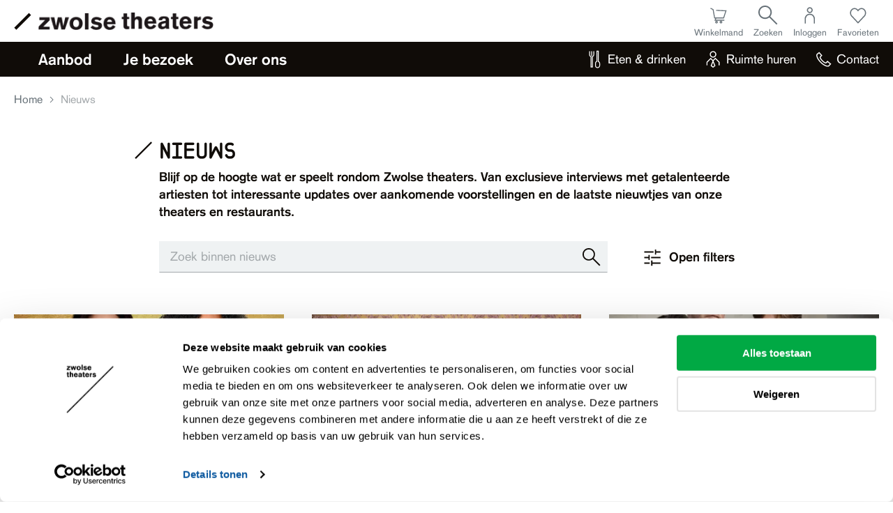

--- FILE ---
content_type: text/html; charset=utf-8
request_url: https://www.zwolsetheaters.nl/nieuws
body_size: 14371
content:
<!DOCTYPE html>
<html lang="nl" data-doctype="newsoverview">
<head>
    <meta charset="UTF-8" />
<meta http-equiv="X-UA-Compatible" content="IE=edge">
<meta name="viewport" content="width=device-width,initial-scale=1">
<link rel="icon" href="/media/a35dufyi/8433d31a-e2c9-4154-ac71-d48b2016dcff.png">

    
        
<title>Zwolse theaters nieuws</title>
<meta name="description" content="Nieuwste updates, evenementen en achtergrondverhalen uit de wereld van Zwolse Theaters. Blijf op de hoogte van het laatste nieuws uit onze theaters en restaurants!" />
<meta name="robots" content="index, follow" />
<meta http-equiv="Content-Type" content="text/html; charset=utf-8" />
<link rel="canonical" href="https://www.zwolsetheaters.nl/nieuws"/>
<meta property="og:title" content="Zwolse theaters nieuws" />
<meta property="og:description" content="Nieuwste updates, evenementen en achtergrondverhalen uit de wereld van Zwolse Theaters. Blijf op de hoogte van het laatste nieuws uit onze theaters en restaurants!" />
<meta property="og:type" content="website" />
<meta property="og:image" content="https://www.zwolsetheaters.nl/media/s2xf5wfi/spiegel-overdag.jpg?width=1200&height=630&rnd=133361583148300000" />
<meta property="og:url" content="https://www.zwolsetheaters.nl/nieuws" />
<meta name="twitter:site" content="zwolsetheaters" />
<meta name="twitter:card" content="summary" />
<meta name="twitter:title" content="Zwolse theaters nieuws" />
<meta name="twitter:description" content="Nieuwste updates, evenementen en achtergrondverhalen uit de wereld van Zwolse Theaters. Blijf op de hoogte van het laatste nieuws uit onze theaters en restaurants!" />
<meta name="twitter:image" content="https://www.zwolsetheaters.nl/media/s2xf5wfi/spiegel-overdag.jpg?width=750&height=500&rnd=133361583148300000" />
    


	<!-- Google Tag Manager -->
	<script>
    (function(w,d,s,l,i){w[l]=w[l]||[];w[l].push({'gtm.start':
    new Date().getTime(),event:'gtm.js'});var f=d.getElementsByTagName(s)[0],
    j=d.createElement(s),dl=l!='dataLayer'?'&l='+l:'';j.async=true;j.src=
    'https://www.googletagmanager.com/gtm.js?id='+i+dl;f.parentNode.insertBefore(j,f);
	})(window, document, 'script', 'dataLayer', 'GTM-5LVWJTZ');
	</script>
	<!-- End Google Tag Manager -->

    <style>
        [v-cloak] {
            opacity: 0;
        }
    </style>

    <link rel="stylesheet" media="screen" href="/assets/css/main.css?v=omEUSIa4bqF1L54WEbwQRqDT4p_jNolSt5UXxlHoA2E" />
    
<style>
    @import url('https://fonts.googleapis.com/css2?family=Montserrat:wght@400;500;600&display=swap');

    :root {
        /* Colors */
        --theme-color-1: #2B78D1;
        --theme-color-1-rgb: 43, 120, 209;
        --theme-color-2: #609ADC;
        --theme-color-2-rgb: 96, 154, 220;
        --theme-color-3: #84B1E4;
        --theme-color-3-rgb: 132, 177, 228;
        --theme-color-4: #A0C2EA;
        --theme-color-4-rgb: 160, 194, 234;
        --theme-color-5: #BFD7F1;
        --theme-color-5-rgb: 191, 215, 241;
        --theme-color-6: #D9E7F7;
        --theme-color-6-rgb: 217, 231, 247;
        --theme-color-7: #F0F6FC;
        --theme-color-7-rgb: 240, 246, 252;
        --theme-color-8: #FFFFFF;
        --theme-color-8-rgb: 255, 255, 255;
    }
</style>


    <script defer src="/assets/js/chunk-vendors.main.js?v=xaCq7B5jqZfitH314FMcw0OerEdGbt-w_quRQXJuxQU"></script>
    <script defer src="/assets/js/main.js?v=60P2-m6wHNyKYIacm2xdwJ3yatgx1LFiaXW6gLnZLXU"></script>
    <script src="/assets/js/helpers.js?v=HGrKdvmUXqEJb8FtU8ZsLaz1xOk0Jx-uSg48D1iyr6I"></script>
    
<meta name="ahrefs-site-verification" content="d389854d7adbd437585f7826e9a001a3a16e1b9d9d6e051bccdbaa7bf2d627a4"><script type="text/javascript">
    (function(s,q,z,l,y){s._sqzl=s._sqzl||[];l=q.createElement('script'),
    y=q.getElementsByTagName('script')[0];l.async=1;l.type='text/javascript';
    l.defer=true;l.src=z;y.parentNode.insertBefore(l,y)})
    (window,document,'https://squeezely.tech/tracker/SQ-25653808/sqzl.js');

    window._sqzl = window._sqzl || [];
    window._sqzl.push({"event": "PageView"});
</script>
    <script src="/scripts/contact-component.js?v=T0YxD1bwBCz0x5Tr6e1QJY0SeZgMP867CLiLKjc7BUI"></script>
</head>
<body>
    
	<!-- Google Tag Manager (noscript) -->
	<noscript><iframe src="https://www.googletagmanager.com/ns.html?id=GTM-5LVWJTZ" height="0" width="0" style="display:none;visibility:hidden"></iframe></noscript>  <!-- End Google Tag Manager (noscript) -->

    <script src="/App_Plugins/UmbracoForms/Assets/promise-polyfill/dist/polyfill.min.js?v=13.6.0" type="application/javascript"></script><script src="/App_Plugins/UmbracoForms/Assets/aspnet-client-validation/dist/aspnet-validation.min.js?v=13.6.0" type="application/javascript"></script>
    <application v-cloak>
        <h1 v-if="false">Nieuws</h1>
        
            
    <component is="app-nav" :model="{&quot;logoDesktop&quot;:{&quot;url&quot;:&quot;/media/bi2cgqoq/logo_zwolse_theaters.png?format=webp&quot;,&quot;urlMobile&quot;:null,&quot;alt&quot;:&quot;Logo Zwolse theaters &quot;,&quot;caption&quot;:null,&quot;zoomOnClick&quot;:false,&quot;originalWidth&quot;:271,&quot;originalHeight&quot;:27},&quot;logoMobile&quot;:{&quot;url&quot;:&quot;/media/11xpmflt/logo-twee-regels-svg.svg&quot;,&quot;urlMobile&quot;:null,&quot;alt&quot;:&quot;Logo Twee Regels Svg&quot;,&quot;caption&quot;:null,&quot;zoomOnClick&quot;:false,&quot;originalWidth&quot;:0,&quot;originalHeight&quot;:0},&quot;hamburger&quot;:{&quot;openText&quot;:&quot;Menu openen&quot;,&quot;closeText&quot;:&quot;Menu sluiten&quot;},&quot;home&quot;:{&quot;buttonText&quot;:null,&quot;target&quot;:&quot;_self&quot;,&quot;name&quot;:&quot;Zwolse theaters&quot;,&quot;url&quot;:&quot;/&quot;,&quot;variant&quot;:null,&quot;backgroundColor&quot;:null},&quot;search&quot;:{&quot;name&quot;:&quot;Zoeken&quot;,&quot;form&quot;:{&quot;title&quot;:&quot;Zoeken&quot;,&quot;description&quot;:null,&quot;placeholder&quot;:&quot;Ik ben op zoek naar...&quot;,&quot;placeholderShort&quot;:null,&quot;submit&quot;:&quot;Zoeken&quot;,&quot;url&quot;:&quot;/zoeken&quot;}},&quot;menus&quot;:[{&quot;id&quot;:0,&quot;items&quot;:[{&quot;contentName&quot;:null,&quot;returnName&quot;:null,&quot;description&quot;:null,&quot;icon&quot;:null,&quot;isCurrent&quot;:false,&quot;isHighlighted&quot;:false,&quot;type&quot;:null,&quot;link&quot;:{&quot;buttonText&quot;:null,&quot;target&quot;:null,&quot;name&quot;:&quot;Aanbod&quot;,&quot;url&quot;:null,&quot;variant&quot;:null,&quot;backgroundColor&quot;:null},&quot;items&quot;:[{&quot;contentName&quot;:null,&quot;returnName&quot;:null,&quot;description&quot;:&quot;Naar alle voorstellingen en activiteiten&quot;,&quot;icon&quot;:null,&quot;isCurrent&quot;:false,&quot;isHighlighted&quot;:false,&quot;type&quot;:null,&quot;link&quot;:{&quot;buttonText&quot;:null,&quot;target&quot;:&quot;_self&quot;,&quot;name&quot;:&quot;Programma&quot;,&quot;url&quot;:&quot;/programma&quot;,&quot;variant&quot;:null,&quot;backgroundColor&quot;:null},&quot;items&quot;:[],&quot;components&quot;:[]},{&quot;contentName&quot;:null,&quot;returnName&quot;:null,&quot;description&quot;:&quot;Lees het laatste theaternieuws&quot;,&quot;icon&quot;:null,&quot;isCurrent&quot;:false,&quot;isHighlighted&quot;:false,&quot;type&quot;:null,&quot;link&quot;:{&quot;buttonText&quot;:null,&quot;target&quot;:&quot;_self&quot;,&quot;name&quot;:&quot;Nieuws&quot;,&quot;url&quot;:&quot;/nieuws&quot;,&quot;variant&quot;:null,&quot;backgroundColor&quot;:null},&quot;items&quot;:[],&quot;components&quot;:[]},{&quot;contentName&quot;:null,&quot;returnName&quot;:null,&quot;description&quot;:&quot;Voorstellingen gebundeld in een speciaal abonnement&quot;,&quot;icon&quot;:null,&quot;isCurrent&quot;:false,&quot;isHighlighted&quot;:false,&quot;type&quot;:null,&quot;link&quot;:{&quot;buttonText&quot;:null,&quot;target&quot;:&quot;_self&quot;,&quot;name&quot;:&quot;Series&quot;,&quot;url&quot;:&quot;/series&quot;,&quot;variant&quot;:null,&quot;backgroundColor&quot;:null},&quot;items&quot;:[],&quot;components&quot;:[]},{&quot;contentName&quot;:null,&quot;returnName&quot;:null,&quot;description&quot;:&quot;Ga op ontdekkingsreis&quot;,&quot;icon&quot;:null,&quot;isCurrent&quot;:false,&quot;isHighlighted&quot;:false,&quot;type&quot;:null,&quot;link&quot;:{&quot;buttonText&quot;:null,&quot;target&quot;:&quot;_self&quot;,&quot;name&quot;:&quot;Routes&quot;,&quot;url&quot;:&quot;/routes&quot;,&quot;variant&quot;:null,&quot;backgroundColor&quot;:null},&quot;items&quot;:[],&quot;components&quot;:[]},{&quot;contentName&quot;:null,&quot;returnName&quot;:null,&quot;description&quot;:&quot;Met voordeel naar het theater&quot;,&quot;icon&quot;:null,&quot;isCurrent&quot;:false,&quot;isHighlighted&quot;:false,&quot;type&quot;:null,&quot;link&quot;:{&quot;buttonText&quot;:null,&quot;target&quot;:&quot;_self&quot;,&quot;name&quot;:&quot;Voordeel&quot;,&quot;url&quot;:&quot;/voordeel&quot;,&quot;variant&quot;:null,&quot;backgroundColor&quot;:null},&quot;items&quot;:[],&quot;components&quot;:[]},{&quot;contentName&quot;:null,&quot;returnName&quot;:null,&quot;description&quot;:&quot;Op zoek naar een mooi cadeau? &quot;,&quot;icon&quot;:null,&quot;isCurrent&quot;:false,&quot;isHighlighted&quot;:false,&quot;type&quot;:null,&quot;link&quot;:{&quot;buttonText&quot;:null,&quot;target&quot;:&quot;_self&quot;,&quot;name&quot;:&quot;Cadeau&quot;,&quot;url&quot;:&quot;/cadeau&quot;,&quot;variant&quot;:null,&quot;backgroundColor&quot;:null},&quot;items&quot;:[],&quot;components&quot;:[]},{&quot;contentName&quot;:null,&quot;returnName&quot;:null,&quot;description&quot;:&quot;Ontdek ons educatieprogramma&quot;,&quot;icon&quot;:null,&quot;isCurrent&quot;:false,&quot;isHighlighted&quot;:false,&quot;type&quot;:null,&quot;link&quot;:{&quot;buttonText&quot;:null,&quot;target&quot;:&quot;_self&quot;,&quot;name&quot;:&quot;Educatie&quot;,&quot;url&quot;:&quot;/educatie&quot;,&quot;variant&quot;:null,&quot;backgroundColor&quot;:null},&quot;items&quot;:[],&quot;components&quot;:[]}],&quot;components&quot;:[]},{&quot;contentName&quot;:null,&quot;returnName&quot;:null,&quot;description&quot;:null,&quot;icon&quot;:null,&quot;isCurrent&quot;:false,&quot;isHighlighted&quot;:false,&quot;type&quot;:null,&quot;link&quot;:{&quot;buttonText&quot;:null,&quot;target&quot;:null,&quot;name&quot;:&quot;Je bezoek&quot;,&quot;url&quot;:null,&quot;variant&quot;:null,&quot;backgroundColor&quot;:null},&quot;items&quot;:[{&quot;contentName&quot;:null,&quot;returnName&quot;:null,&quot;description&quot;:&quot;Kom genieten in KEES of Caf&#xE9; Foy&#xE9; &quot;,&quot;icon&quot;:null,&quot;isCurrent&quot;:false,&quot;isHighlighted&quot;:false,&quot;type&quot;:null,&quot;link&quot;:{&quot;buttonText&quot;:null,&quot;target&quot;:&quot;_self&quot;,&quot;name&quot;:&quot;Eten &amp; drinken&quot;,&quot;url&quot;:&quot;/eten-drinken&quot;,&quot;variant&quot;:null,&quot;backgroundColor&quot;:null},&quot;items&quot;:[],&quot;components&quot;:[]},{&quot;contentName&quot;:null,&quot;returnName&quot;:null,&quot;description&quot;:&quot;Praktische info zoals retourneren en smart secure tickets&quot;,&quot;icon&quot;:null,&quot;isCurrent&quot;:false,&quot;isHighlighted&quot;:false,&quot;type&quot;:null,&quot;link&quot;:{&quot;buttonText&quot;:null,&quot;target&quot;:&quot;_self&quot;,&quot;name&quot;:&quot;Informatie&quot;,&quot;url&quot;:&quot;/informatie&quot;,&quot;variant&quot;:null,&quot;backgroundColor&quot;:null},&quot;items&quot;:[],&quot;components&quot;:[]},{&quot;contentName&quot;:null,&quot;returnName&quot;:null,&quot;description&quot;:&quot;Rolstoelplaatsen, auditieve en visuele middelen en meer&quot;,&quot;icon&quot;:null,&quot;isCurrent&quot;:false,&quot;isHighlighted&quot;:false,&quot;type&quot;:null,&quot;link&quot;:{&quot;buttonText&quot;:null,&quot;target&quot;:&quot;_self&quot;,&quot;name&quot;:&quot;Toegankelijkheid&quot;,&quot;url&quot;:&quot;/informatie/toegankelijkheid&quot;,&quot;variant&quot;:null,&quot;backgroundColor&quot;:null},&quot;items&quot;:[],&quot;components&quot;:[]},{&quot;contentName&quot;:null,&quot;returnName&quot;:null,&quot;description&quot;:&quot;Meer informatie&quot;,&quot;icon&quot;:null,&quot;isCurrent&quot;:false,&quot;isHighlighted&quot;:false,&quot;type&quot;:null,&quot;link&quot;:{&quot;buttonText&quot;:null,&quot;target&quot;:&quot;_self&quot;,&quot;name&quot;:&quot;Bereikbaarheid en parkeren&quot;,&quot;url&quot;:&quot;/informatie/bereikbaarheid-en-parkeren&quot;,&quot;variant&quot;:null,&quot;backgroundColor&quot;:null},&quot;items&quot;:[],&quot;components&quot;:[]},{&quot;contentName&quot;:null,&quot;returnName&quot;:null,&quot;description&quot;:&quot;Ben je iets verloren?&quot;,&quot;icon&quot;:null,&quot;isCurrent&quot;:false,&quot;isHighlighted&quot;:false,&quot;type&quot;:null,&quot;link&quot;:{&quot;buttonText&quot;:null,&quot;target&quot;:&quot;_self&quot;,&quot;name&quot;:&quot;Gevonden voorwerpen&quot;,&quot;url&quot;:&quot;/informatie/gevonden-voorwerpen&quot;,&quot;variant&quot;:null,&quot;backgroundColor&quot;:null},&quot;items&quot;:[],&quot;components&quot;:[]},{&quot;contentName&quot;:null,&quot;returnName&quot;:null,&quot;description&quot;:&quot;Ontdek De Verdieping&quot;,&quot;icon&quot;:null,&quot;isCurrent&quot;:false,&quot;isHighlighted&quot;:false,&quot;type&quot;:null,&quot;link&quot;:{&quot;buttonText&quot;:null,&quot;target&quot;:&quot;_self&quot;,&quot;name&quot;:&quot;Flexwerken&quot;,&quot;url&quot;:&quot;/flexwerken&quot;,&quot;variant&quot;:null,&quot;backgroundColor&quot;:null},&quot;items&quot;:[],&quot;components&quot;:[]},{&quot;contentName&quot;:null,&quot;returnName&quot;:null,&quot;description&quot;:&quot;Met een groep naar het theater&quot;,&quot;icon&quot;:null,&quot;isCurrent&quot;:false,&quot;isHighlighted&quot;:false,&quot;type&quot;:null,&quot;link&quot;:{&quot;buttonText&quot;:null,&quot;target&quot;:&quot;_self&quot;,&quot;name&quot;:&quot;Groepen&quot;,&quot;url&quot;:&quot;/groepen&quot;,&quot;variant&quot;:null,&quot;backgroundColor&quot;:null},&quot;items&quot;:[],&quot;components&quot;:[]}],&quot;components&quot;:[]},{&quot;contentName&quot;:null,&quot;returnName&quot;:null,&quot;description&quot;:null,&quot;icon&quot;:null,&quot;isCurrent&quot;:false,&quot;isHighlighted&quot;:false,&quot;type&quot;:null,&quot;link&quot;:{&quot;buttonText&quot;:null,&quot;target&quot;:null,&quot;name&quot;:&quot;Over ons&quot;,&quot;url&quot;:null,&quot;variant&quot;:null,&quot;backgroundColor&quot;:null},&quot;items&quot;:[{&quot;contentName&quot;:null,&quot;returnName&quot;:null,&quot;description&quot;:&quot;Meer info over het team, facturatie en bestuursverslagen&quot;,&quot;icon&quot;:null,&quot;isCurrent&quot;:false,&quot;isHighlighted&quot;:false,&quot;type&quot;:null,&quot;link&quot;:{&quot;buttonText&quot;:null,&quot;target&quot;:&quot;_self&quot;,&quot;name&quot;:&quot;Organisatie&quot;,&quot;url&quot;:&quot;/organisatie&quot;,&quot;variant&quot;:null,&quot;backgroundColor&quot;:null},&quot;items&quot;:[],&quot;components&quot;:[]},{&quot;contentName&quot;:null,&quot;returnName&quot;:null,&quot;description&quot;:&quot;Bekijk onze vacatures&quot;,&quot;icon&quot;:null,&quot;isCurrent&quot;:false,&quot;isHighlighted&quot;:false,&quot;type&quot;:null,&quot;link&quot;:{&quot;buttonText&quot;:null,&quot;target&quot;:&quot;_self&quot;,&quot;name&quot;:&quot;Vacatures&quot;,&quot;url&quot;:&quot;/vacatures&quot;,&quot;variant&quot;:null,&quot;backgroundColor&quot;:null},&quot;items&quot;:[],&quot;components&quot;:[]},{&quot;contentName&quot;:null,&quot;returnName&quot;:null,&quot;description&quot;:&quot;Word Vriend van Zwolse theaters&quot;,&quot;icon&quot;:null,&quot;isCurrent&quot;:false,&quot;isHighlighted&quot;:false,&quot;type&quot;:null,&quot;link&quot;:{&quot;buttonText&quot;:null,&quot;target&quot;:&quot;_self&quot;,&quot;name&quot;:&quot;Vrienden&quot;,&quot;url&quot;:&quot;/vrienden&quot;,&quot;variant&quot;:null,&quot;backgroundColor&quot;:null},&quot;items&quot;:[],&quot;components&quot;:[]},{&quot;contentName&quot;:null,&quot;returnName&quot;:null,&quot;description&quot;:&quot;Meer info over De Werkplaats &amp; VAKTOR&quot;,&quot;icon&quot;:null,&quot;isCurrent&quot;:false,&quot;isHighlighted&quot;:false,&quot;type&quot;:null,&quot;link&quot;:{&quot;buttonText&quot;:null,&quot;target&quot;:&quot;_self&quot;,&quot;name&quot;:&quot;Talentontwikkeling en produceren&quot;,&quot;url&quot;:&quot;/talentontwikkeling-en-produceren&quot;,&quot;variant&quot;:null,&quot;backgroundColor&quot;:null},&quot;items&quot;:[],&quot;components&quot;:[]},{&quot;contentName&quot;:null,&quot;returnName&quot;:null,&quot;description&quot;:&quot;Technische info en servicedocument&quot;,&quot;icon&quot;:null,&quot;isCurrent&quot;:false,&quot;isHighlighted&quot;:false,&quot;type&quot;:null,&quot;link&quot;:{&quot;buttonText&quot;:null,&quot;target&quot;:&quot;_self&quot;,&quot;name&quot;:&quot;Info voor gezelschappen&quot;,&quot;url&quot;:&quot;/info-voor-gezelschappen&quot;,&quot;variant&quot;:null,&quot;backgroundColor&quot;:null},&quot;items&quot;:[],&quot;components&quot;:[]},{&quot;contentName&quot;:null,&quot;returnName&quot;:null,&quot;description&quot;:&quot;Steun Zwolse theaters&quot;,&quot;icon&quot;:null,&quot;isCurrent&quot;:false,&quot;isHighlighted&quot;:false,&quot;type&quot;:null,&quot;link&quot;:{&quot;buttonText&quot;:null,&quot;target&quot;:&quot;_self&quot;,&quot;name&quot;:&quot;Partnerships &amp; giften&quot;,&quot;url&quot;:&quot;/partnerships-giften&quot;,&quot;variant&quot;:null,&quot;backgroundColor&quot;:null},&quot;items&quot;:[],&quot;components&quot;:[]},{&quot;contentName&quot;:null,&quot;returnName&quot;:null,&quot;description&quot;:&quot;Samenwerkingen met (culturele) instellingen&quot;,&quot;icon&quot;:null,&quot;isCurrent&quot;:false,&quot;isHighlighted&quot;:false,&quot;type&quot;:null,&quot;link&quot;:{&quot;buttonText&quot;:null,&quot;target&quot;:&quot;_self&quot;,&quot;name&quot;:&quot;Samenwerkingen&quot;,&quot;url&quot;:&quot;/samenwerkingen&quot;,&quot;variant&quot;:null,&quot;backgroundColor&quot;:null},&quot;items&quot;:[],&quot;components&quot;:[]}],&quot;components&quot;:[]}]},{&quot;id&quot;:0,&quot;items&quot;:[{&quot;contentName&quot;:null,&quot;returnName&quot;:null,&quot;description&quot;:null,&quot;icon&quot;:&quot;/media/qbqhj5ub/eten-drinken.svg&quot;,&quot;isCurrent&quot;:false,&quot;isHighlighted&quot;:false,&quot;type&quot;:null,&quot;link&quot;:{&quot;buttonText&quot;:null,&quot;target&quot;:&quot;_self&quot;,&quot;name&quot;:&quot;Eten &amp; drinken&quot;,&quot;url&quot;:&quot;/eten-drinken&quot;,&quot;variant&quot;:null,&quot;backgroundColor&quot;:null},&quot;items&quot;:[],&quot;components&quot;:[]},{&quot;contentName&quot;:null,&quot;returnName&quot;:null,&quot;description&quot;:null,&quot;icon&quot;:&quot;/media/ggkc2we1/zakelijk.svg&quot;,&quot;isCurrent&quot;:false,&quot;isHighlighted&quot;:false,&quot;type&quot;:null,&quot;link&quot;:{&quot;buttonText&quot;:null,&quot;target&quot;:&quot;_self&quot;,&quot;name&quot;:&quot;Ruimte huren&quot;,&quot;url&quot;:&quot;/zakelijk&quot;,&quot;variant&quot;:null,&quot;backgroundColor&quot;:null},&quot;items&quot;:[],&quot;components&quot;:[]},{&quot;contentName&quot;:null,&quot;returnName&quot;:null,&quot;description&quot;:null,&quot;icon&quot;:&quot;/media/l1dfl3ef/contact.svg&quot;,&quot;isCurrent&quot;:false,&quot;isHighlighted&quot;:false,&quot;type&quot;:null,&quot;link&quot;:{&quot;buttonText&quot;:null,&quot;target&quot;:&quot;_self&quot;,&quot;name&quot;:&quot;Contact&quot;,&quot;url&quot;:&quot;/contact&quot;,&quot;variant&quot;:null,&quot;backgroundColor&quot;:null},&quot;items&quot;:[],&quot;components&quot;:[]}]},{&quot;id&quot;:0,&quot;items&quot;:[{&quot;contentName&quot;:null,&quot;returnName&quot;:null,&quot;description&quot;:null,&quot;icon&quot;:&quot;/media/crqfqva2/winkelwagen.svg&quot;,&quot;isCurrent&quot;:false,&quot;isHighlighted&quot;:false,&quot;type&quot;:null,&quot;link&quot;:{&quot;buttonText&quot;:null,&quot;target&quot;:&quot;_self&quot;,&quot;name&quot;:&quot;Winkelmand&quot;,&quot;url&quot;:&quot;https://apps.ticketmatic.com/widgets/zwolsetheaters/basket/1&quot;,&quot;variant&quot;:null,&quot;backgroundColor&quot;:null},&quot;items&quot;:[],&quot;components&quot;:[]},{&quot;contentName&quot;:null,&quot;returnName&quot;:null,&quot;description&quot;:null,&quot;icon&quot;:&quot;/media/otdnturc/zoeken.svg&quot;,&quot;isCurrent&quot;:false,&quot;isHighlighted&quot;:false,&quot;type&quot;:&quot;search&quot;,&quot;link&quot;:{&quot;buttonText&quot;:null,&quot;target&quot;:&quot;_self&quot;,&quot;name&quot;:&quot;Zoeken&quot;,&quot;url&quot;:&quot;/zoeken&quot;,&quot;variant&quot;:null,&quot;backgroundColor&quot;:null},&quot;items&quot;:[],&quot;components&quot;:[]},{&quot;contentName&quot;:null,&quot;returnName&quot;:null,&quot;description&quot;:null,&quot;icon&quot;:&quot;/media/etpcicl0/inloggen.svg&quot;,&quot;isCurrent&quot;:false,&quot;isHighlighted&quot;:false,&quot;type&quot;:null,&quot;link&quot;:{&quot;buttonText&quot;:null,&quot;target&quot;:&quot;_self&quot;,&quot;name&quot;:&quot;Inloggen&quot;,&quot;url&quot;:&quot;https://apps.ticketmatic.com/widgets/zwolsetheaters/flow/selfservice&quot;,&quot;variant&quot;:null,&quot;backgroundColor&quot;:null},&quot;items&quot;:[],&quot;components&quot;:[]},{&quot;contentName&quot;:null,&quot;returnName&quot;:null,&quot;description&quot;:null,&quot;icon&quot;:&quot;/media/uiegyj22/favorieten.svg&quot;,&quot;isCurrent&quot;:false,&quot;isHighlighted&quot;:false,&quot;type&quot;:null,&quot;link&quot;:{&quot;buttonText&quot;:null,&quot;target&quot;:&quot;_self&quot;,&quot;name&quot;:&quot;Favorieten&quot;,&quot;url&quot;:&quot;/mijn-favorieten&quot;,&quot;variant&quot;:null,&quot;backgroundColor&quot;:null},&quot;items&quot;:[],&quot;components&quot;:[]}]}],&quot;anchor&quot;:null}"></component>

        


        <app-main>
            

	<template #breadcrumbs>
		
    <app-breadcrumbs>
            <app-breadcrumbs-item name="Home" url="/" :is-current="false"></app-breadcrumbs-item>
            <app-breadcrumbs-item name="Nieuws" url="/nieuws" :is-current="true"></app-breadcrumbs-item>
    </app-breadcrumbs>

	</template>

    
    <component is="text" :model="{&quot;title&quot;:&quot;Nieuws&quot;,&quot;text&quot;:&quot;&lt;p&gt;Blijf op de hoogte wat er speelt rondom Zwolse theaters. Van exclusieve interviews met getalenteerde artiesten tot interessante updates over aankomende voorstellingen en de laatste nieuwtjes van onze theaters en restaurants.&lt;/p&gt;&quot;,&quot;link&quot;:null,&quot;backgroundColor&quot;:null,&quot;date&quot;:null,&quot;tags&quot;:[],&quot;subtitle&quot;:null,&quot;anchor&quot;:null}"></component>


<component is="news-overview" :model="{&quot;title&quot;:null,&quot;apiUrl&quot;:&quot;/api/news/getresults&quot;,&quot;labels&quot;:{&quot;pagination&quot;:{&quot;loadMore&quot;:&quot;Laad meer nieuws&quot;,&quot;previous&quot;:&quot;Vorige&quot;,&quot;next&quot;:&quot;Volgende&quot;},&quot;search&quot;:{&quot;button&quot;:&quot;Zoeken&quot;,&quot;placeholder&quot;:&quot;Zoek binnen nieuws&quot;},&quot;results&quot;:{&quot;singular&quot;:&quot;Er is {count} resultaat gevonden voor &#x27;{phrase}&#x27;&quot;,&quot;plural&quot;:&quot;Er zijn {count} resultaten gevonden voor &#x27;{phrase}&#x27;&quot;,&quot;none&quot;:&quot;Er zijn  geen resultaten gevonden. Probeer een andere zoekopdracht.&quot;,&quot;show&quot;:&quot;Resultaten tonen&quot;,&quot;phraseNone&quot;:&quot;Er zijn geen resultaten gevonden voor &#x27;{phrase}&#x27;. Probeer een andere zoekopdracht.&quot;},&quot;filters&quot;:{&quot;open&quot;:&quot;Open filters&quot;,&quot;close&quot;:&quot;Sluit filters&quot;,&quot;none&quot;:&quot;Geen&quot;,&quot;selected&quot;:&quot;Geselecteerde filters&quot;},&quot;error&quot;:&quot;Er is een fout opgetreden. Probeer het later opnieuw.&quot;},&quot;result&quot;:{&quot;query&quot;:{&quot;identifier&quot;:&quot;fCjlTxVT2FPUaNrLNUj17g==&quot;,&quot;language&quot;:&quot;nl&quot;,&quot;phrase&quot;:null,&quot;filterData&quot;:{},&quot;page&quot;:1,&quot;limit&quot;:12},&quot;data&quot;:[{&quot;title&quot;:&quot;Concertshow &#x2018;Woman in Love&#x2019; is een muzikaal hoogtepunt&quot;,&quot;text&quot;:&quot;&lt;p class=\&quot;MsoNormal\&quot;&gt;&lt;em&gt;Woman in Love&lt;/em&gt; Een concertshow met de muziek van Barbra Streisand, gezongen door twee vedettes en ondersteund door een 35-koppig orkest. Ren&#xE9;e van Wegberg, bekend van haar rollen in o.a. &lt;em&gt;Wicked en Liesbeth&lt;/em&gt;, en Channah Hewitt, eerder te zien in &lt;em&gt;Josephine B. &lt;/em&gt;en &lt;em&gt;Les Mis&#xE9;rables&lt;/em&gt;, brengen de wereldmuziek van Barbra Streisand samen met het Noordpool Orkest naar het theater in &lt;em&gt;Woman in Love&lt;/em&gt;.&lt;/p&gt;&quot;,&quot;date&quot;:&quot;wo 14 jan &#x27;26&quot;,&quot;isDocument&quot;:false,&quot;image&quot;:{&quot;url&quot;:&quot;/media/dfobfnwx/woman-in-love-1080x1080px.jpg?width=440&amp;height=260&amp;v=1dba3bd3933bcc0&amp;format=webp&quot;,&quot;urlMobile&quot;:null,&quot;alt&quot;:&quot;Woman In Love 1080X1080px&quot;,&quot;caption&quot;:null,&quot;zoomOnClick&quot;:false,&quot;originalWidth&quot;:1080,&quot;originalHeight&quot;:1080},&quot;link&quot;:{&quot;buttonText&quot;:null,&quot;target&quot;:&quot;_self&quot;,&quot;name&quot;:&quot;Lees meer&quot;,&quot;url&quot;:&quot;/nieuws/concertshow-woman-in-love-is-een-muzikaal-hoogtepunt&quot;,&quot;variant&quot;:null,&quot;backgroundColor&quot;:null}},{&quot;title&quot;:&quot;Interview Moeder van Europa&quot;,&quot;text&quot;:&quot;&lt;p style=\&quot;line-height: 150%;\&quot; class=\&quot;MsoNoSpacing\&quot;&gt;&#x2018;Ik wil ook gewoon een keer Marie-Antoinette spelen.&#x2019; Dat zei maker en speler Manoushka Zeegelaar Breeveld tegen regisseur Belle van Heerikhuizen, die altijd al een stuk over de beruchte 18&lt;sup&gt;e&lt;/sup&gt;-eeuwse Franse koningin wilde maken. Op 14 februari is het zover. Dan gaat de nieuwe Orkatervoorstelling &lt;em&gt;Moeder van Europa&lt;/em&gt; in premi&#xE8;re in ITA, Amsterdam.&lt;/p&gt;&quot;,&quot;date&quot;:&quot;vr 09 jan &#x27;26&quot;,&quot;isDocument&quot;:false,&quot;image&quot;:{&quot;url&quot;:&quot;/media/wtyp2clx/moedervaneuropa-anneclairedebreij-liggend.jpg?rxy=0.4448921866163661,0.5908038157233216&amp;width=440&amp;height=260&amp;v=1db9e54514b6a60&amp;format=webp&quot;,&quot;urlMobile&quot;:null,&quot;alt&quot;:&quot;Moedervaneuropa Anneclairedebreij Liggend&quot;,&quot;caption&quot;:null,&quot;zoomOnClick&quot;:false,&quot;originalWidth&quot;:2000,&quot;originalHeight&quot;:1500},&quot;link&quot;:{&quot;buttonText&quot;:null,&quot;target&quot;:&quot;_self&quot;,&quot;name&quot;:&quot;Lees meer&quot;,&quot;url&quot;:&quot;/nieuws/interview-moeder-van-europa&quot;,&quot;variant&quot;:null,&quot;backgroundColor&quot;:null}},{&quot;title&quot;:&quot;Remko Vrijdag en Rosa da Silva in God van de slachting&quot;,&quot;text&quot;:&quot;&lt;p class=\&quot;MsoNormal\&quot;&gt;Twee stellen komen bij elkaar om een vechtpartij tussen hun elfjarige zoontjes te bespreken. Kinderen kunnen hun driften nog niet altijd goed beheersen, maar gelukkig weten hoogopgeleide, weldenkende volwassenen in dit soort situaties hun &lt;em&gt;cool &lt;/em&gt;te bewaren. Of niet?&lt;/p&gt;\n&lt;p class=\&quot;MsoNormal\&quot;&gt;Remko Vrijdag en Rosa da Silva tonen in God van de slachting hoe dun het laagje beschaving dat ons bindt eigenlijk is.&lt;/p&gt;&quot;,&quot;date&quot;:&quot;zo 28 dec &#x27;25&quot;,&quot;isDocument&quot;:false,&quot;image&quot;:{&quot;url&quot;:&quot;/media/n52lxct2/god-van-de-slachting-4kant-flat-credit-piek-kock.jpg?width=440&amp;height=260&amp;v=1db9e57833d2f10&amp;format=webp&quot;,&quot;urlMobile&quot;:null,&quot;alt&quot;:&quot;God Van De Slachting 4Kant Flat Credit Piek Kock&quot;,&quot;caption&quot;:null,&quot;zoomOnClick&quot;:false,&quot;originalWidth&quot;:1500,&quot;originalHeight&quot;:1500},&quot;link&quot;:{&quot;buttonText&quot;:null,&quot;target&quot;:&quot;_self&quot;,&quot;name&quot;:&quot;Lees meer&quot;,&quot;url&quot;:&quot;/nieuws/remko-vrijdag-en-rosa-da-silva-in-god-van-de-slachting&quot;,&quot;variant&quot;:null,&quot;backgroundColor&quot;:null}},{&quot;title&quot;:&quot;Theatermaker Steyn de Leeuwe maakt met Moonlight Motel theater over het leven op straat&quot;,&quot;text&quot;:&quot;&lt;p&gt;Al meer dan 1,5 jaar lang werkt theatermaker Steyn de Leeuwe in de daklozenopvang. Die ervaring verwerkt hij in een hallucinerende theatertrip over het leven op straat: Moonlight Motel. Een verhaal over succes en falen, geluk en ongeluk, recht en onrecht, fictie en realiteit. Blijkbaar is slapen op straat een niet zo ver-van-je-bed-show? Moonlight Motel is vanaf november 2025 t/m mei 2026 te zien in de Nederlandse theaters.&lt;/p&gt;&quot;,&quot;date&quot;:&quot;wo 03 dec &#x27;25&quot;,&quot;isDocument&quot;:false,&quot;image&quot;:{&quot;url&quot;:&quot;/media/ckum1xvh/moonlight-motel-vierkant-a3-srgb-credit-hans-boddeke.jpg?width=440&amp;height=260&amp;v=1dba944e5ebd5b0&amp;format=webp&quot;,&quot;urlMobile&quot;:null,&quot;alt&quot;:&quot;Moonlight Motel Vierkant (A3) Srgb Credit Hans Boddeke&quot;,&quot;caption&quot;:null,&quot;zoomOnClick&quot;:false,&quot;originalWidth&quot;:2000,&quot;originalHeight&quot;:2000},&quot;link&quot;:{&quot;buttonText&quot;:null,&quot;target&quot;:&quot;_self&quot;,&quot;name&quot;:&quot;Lees meer&quot;,&quot;url&quot;:&quot;/nieuws/ik-ben-gefascineerd-door-de-rafelranden-van-de-samenleving-en-mensen-die-buiten-de-gebaande-paden-leven&quot;,&quot;variant&quot;:null,&quot;backgroundColor&quot;:null}},{&quot;title&quot;:&quot;&#x2018;In Rat van Fortuin wordt het publiek uitgenodigd opnieuw te kiezen: voor geld, status en macht &#xF3;f voor liefde, empathie en waarachtigheid.&#x2019;&quot;,&quot;text&quot;:&quot;&lt;p class=\&quot;MsoNoSpacing\&quot;&gt;&lt;span style=\&quot;font-family: &#x27;Arial&#x27;,sans-serif;\&quot;&gt;Theatermaker en coach Fre Hooft van Huysduynen en journalist en presentator Jort Kelder toeren vanaf 2 december door Nederland met hun theaterspecial Rat van Fortuin. Op 2 februari zijn ze in Theater de Spiegel te zien.&amp;nbsp;&lt;/span&gt;&lt;/p&gt;\n&lt;p class=\&quot;MsoNoSpacing\&quot;&gt;&lt;span style=\&quot;font-family: &#x27;Arial&#x27;,sans-serif;\&quot;&gt;In deze voorstelling stappen ze in het huwelijk. Alhoewel beiden op zoek zijn naar vrijheid en verbinding, kijken de eega&#x2019;s in spe hier totaal verschillend tegenaan. Jort ziet zichzelf graag als een kapitalistenknaapje. Voor Fre is het zoeken naar wijsheid het ultieme geluk. Hoeveel waarde hechten hun harten aan de portemonnee en welke rol spelen binnen- en buitenkant? Op het oog zijn ze tegenpolen: kan zo&#x2019;n relatie standhouden? &lt;/span&gt;&lt;/p&gt;\n&lt;p class=\&quot;MsoNoSpacing\&quot;&gt;&lt;strong&gt;&amp;nbsp;&lt;/strong&gt;&lt;span style=\&quot;font-family: &#x27;Arial&#x27;,sans-serif;\&quot;&gt;Deze interactieve voorstelling met muziek houdt het midden tussen een openhartige bekentenis van de echtgenoten en een beklemmende spelshow, waarin een rad hen mogelijk oplossingen biedt. Het publiek is getuige.&amp;nbsp;&lt;/span&gt;&lt;/p&gt;\n&lt;p class=\&quot;MsoNoSpacing\&quot;&gt;&lt;span style=\&quot;font-family: &#x27;Arial&#x27;,sans-serif;\&quot;&gt;In Rat van Fortuin dagen Jort en Fre elkaar op een snedige en humoristische manier uit, waarbij zij ook zichzelf niet sparen.&lt;span style=\&quot;mso-spacerun: yes;\&quot;&gt;&amp;nbsp; &lt;/span&gt;&lt;/span&gt;&lt;/p&gt;\n&lt;p class=\&quot;MsoNoSpacing\&quot;&gt;&lt;span style=\&quot;font-family: &#x27;Arial&#x27;,sans-serif;\&quot;&gt;Vlak voor hun trouwerij zoek ik hen op in de kleedkamer.&amp;nbsp;&lt;/span&gt;&lt;/p&gt;\n&lt;p class=\&quot;MsoNoSpacing\&quot;&gt;&lt;span style=\&quot;font-family: &#x27;Arial&#x27;,sans-serif;\&quot;&gt;door: Ardy Breeckhuysen&lt;/span&gt;&lt;/p&gt;&quot;,&quot;date&quot;:&quot;ma 01 dec &#x27;25&quot;,&quot;isDocument&quot;:false,&quot;image&quot;:{&quot;url&quot;:&quot;/media/q0nbbmgi/jort-kelder-en-fre-hooft-van-huysduynen.jpg?rxy=0.4916220186671696,0.3016502675106657&amp;width=440&amp;height=260&amp;v=1dc5edd24b690c0&amp;format=webp&quot;,&quot;urlMobile&quot;:null,&quot;alt&quot;:&quot;Jort Kelder En Fre Hooft Van Huysduynen&quot;,&quot;caption&quot;:null,&quot;zoomOnClick&quot;:false,&quot;originalWidth&quot;:2285,&quot;originalHeight&quot;:1972},&quot;link&quot;:{&quot;buttonText&quot;:null,&quot;target&quot;:&quot;_self&quot;,&quot;name&quot;:&quot;Lees meer&quot;,&quot;url&quot;:&quot;/nieuws/jort-kelder-en-fre-hooft-van-huysduynen-in-het-theater-een-huwelijk-tussen-een-snode-snob-en-een-vurig-vrijdenker&quot;,&quot;variant&quot;:null,&quot;backgroundColor&quot;:null}},{&quot;title&quot;:&quot;DIEHELEDING GAAT VOOR RADICALE TIJDLOOSHEID&quot;,&quot;text&quot;:&quot;&lt;p&gt;Het boek De wereld volgens Garp, waar schrijver John Irving in de seventies wereldberoemd mee werd, is het spannende uitgangspunt voor de nieuwe voorstelling van muziektheatercollectief DIEHELEDING. Regisseur Jip Vuik kreeg deze cringe classic als puber in zijn knuistjes gedrukt door zijn feministische moeder. &#x201C;Al die waanzinnige figuren! Een verpleegster die een kind wil maar geen man, een transgender American footballspeler, de naakte hippie en de reuzenhond&#x2026; De seksualiteit, de continue en schrikbarend tijdloze strijd tussen genders, tussen moeder en zoon: het sloeg in als een bom! Ik wil dat je je bij het zien en horen van onze voorstelling net als tijdens het lezen even kunt identificeren met iemand die je in de werkelijkheid niet bent of te radicaal vindt. En dat jong en oud bij elkaar in de zaal kan constateren: &#x2018;Oh, vind jij deze sc&#xE8;ne of beat VET of ontroerend, ah, ik juist de volgende.&#x2019;&#x201D;&lt;br&gt;&lt;br&gt;In gesprek met: Jip Vuik (schrijver &amp;amp; regisseur van JE MOEDER)&lt;span lang=\&quot;EN-US\&quot;&gt;&lt;br&gt;&lt;/span&gt;Interview door: Dirk Verhoeven&lt;span style=\&quot;font-size: 10.5pt; font-family: &#x27;Times New Roman&#x27;,serif; mso-fareast-font-family: &#x27;Arial Unicode MS&#x27;; mso-ansi-language: EN-US; mso-fareast-language: EN-US; mso-bidi-language: AR-SA;\&quot; lang=\&quot;EN-US\&quot;&gt;&lt;br&gt;&lt;!-- [if !supportLineBreakNewLine]--&gt;&lt;br&gt;&lt;!--[endif]--&gt;&lt;/span&gt;&lt;/p&gt;&quot;,&quot;date&quot;:&quot;do 27 nov &#x27;25&quot;,&quot;isDocument&quot;:false,&quot;image&quot;:{&quot;url&quot;:&quot;/media/vruohzo3/schermafbeelding-2025-11-27-152318.png?width=440&amp;height=260&amp;v=1dc5fb28127f850&amp;format=webp&quot;,&quot;urlMobile&quot;:null,&quot;alt&quot;:&quot;Schermafbeelding 2025 11 27 152318&quot;,&quot;caption&quot;:null,&quot;zoomOnClick&quot;:false,&quot;originalWidth&quot;:1113,&quot;originalHeight&quot;:1413},&quot;link&quot;:{&quot;buttonText&quot;:null,&quot;target&quot;:&quot;_self&quot;,&quot;name&quot;:&quot;Lees meer&quot;,&quot;url&quot;:&quot;/nieuws/dieheleding-gaat-voor-radicale-tijdloosheid&quot;,&quot;variant&quot;:null,&quot;backgroundColor&quot;:null}},{&quot;title&quot;:&quot;Legendarische Queen-hits in akoestische uitvoering!&quot;,&quot;text&quot;:&quot;&lt;p class=\&quot;MsoNormal\&quot;&gt;&lt;span style=\&quot;font-size: 12.0pt; line-height: 107%; font-family: &#x27;Aptos&#x27;,sans-serif; mso-ascii-theme-font: minor-latin; mso-hansi-theme-font: minor-latin; mso-bidi-font-family: Calibri;\&quot;&gt;Akoestische nummers van de band Queen. Uitgevoerd in het theater. Gespeeld door geweldige musici die ooit in bands zaten zoals Navarone of samen speelden met The Analogues, Marike Jager en Klein Orkest. Daar wil je toch bij zijn? Merijn van Haren, Kees Lewiszong en Henk Jan Heuvelink vormen samen The Dutch Queen Unplugged. Vanaf februari tot mei trekken ze door de Nederlandse theaters. Een interview met deze drie topmuzikanten. &#x201C;We gaan de muziek van Queen vieren.&lt;/span&gt;&lt;strong&gt; &lt;/strong&gt;&lt;span style=\&quot;font-size: 12.0pt; line-height: 107%; font-family: &#x27;Aptos&#x27;,sans-serif; mso-ascii-theme-font: minor-latin; mso-hansi-theme-font: minor-latin; mso-bidi-font-family: Calibri;\&quot;&gt;We laten vele facetten en kleuren van deze te gekke band horen en zien. Ook al is het akoestisch: we w&#xED;ll rock you!&#x201D; &lt;span style=\&quot;color: #222222; background: white;\&quot;&gt;2026 is ook Bohemian Rhapsody 50 jaar! Het is de allergrootste hit van het illustere kwartet en mag tijdens deze concertreeks dus niet ontbreken. Maar de &#x2018;eeuwige nummer 1 van de Top 2000&#x2019; wordt door The Dutch Queen wel in een bijzonder nieuw jasje gestoken.&lt;/span&gt;&lt;/span&gt;&lt;/p&gt;&quot;,&quot;date&quot;:&quot;wo 26 nov &#x27;25&quot;,&quot;isDocument&quot;:false,&quot;image&quot;:{&quot;url&quot;:&quot;/media/yw4hx0vr/the-dutch-queen-unplugged-foto-liggend-c-rechtenvrij.jpg?rxy=0.4957011443957614,0.4487151466204535&amp;width=440&amp;height=260&amp;v=1db9d6a71c212c0&amp;format=webp&quot;,&quot;urlMobile&quot;:null,&quot;alt&quot;:&quot;The Dutch Queen Unplugged Foto Liggend (C) Rechtenvrij&quot;,&quot;caption&quot;:null,&quot;zoomOnClick&quot;:false,&quot;originalWidth&quot;:2000,&quot;originalHeight&quot;:1125},&quot;link&quot;:{&quot;buttonText&quot;:null,&quot;target&quot;:&quot;_self&quot;,&quot;name&quot;:&quot;Lees meer&quot;,&quot;url&quot;:&quot;/nieuws/legendarische-queen-hits-in-akoestische-uitvoering&quot;,&quot;variant&quot;:null,&quot;backgroundColor&quot;:null}},{&quot;title&quot;:&quot;&#x201C;Brel was gepassioneerd maar ook snel verveeld&#x201D;&quot;,&quot;text&quot;:&quot;&lt;p&gt;&lt;span lang=\&quot;nl\&quot;&gt;Hoewel Jacques Brel op 38-jarige leeftijd al zijn laatste concert gaf, worden zijn &lt;/span&gt;hits als &#x2018;Ne me quitte pas&#x2019; , &#x2018;Amsterdam&#x2019; en &#x2018;Voir un ami pleurer&#x2019; nog altijd &lt;span lang=\&quot;nl\&quot;&gt;gedraaid. Dat de Belgische zanger een bijzonder leven heeft geleid, weet Sjors &lt;/span&gt;&lt;span lang=\&quot;nl\&quot;&gt;van der Panne als geen ander. Hij speelt immers de hoofdrol in de musical Brel, een voorstelling over het leven van Jacques Brel.&lt;/span&gt;&lt;/p&gt;&quot;,&quot;date&quot;:&quot;ma 24 nov &#x27;25&quot;,&quot;isDocument&quot;:false,&quot;image&quot;:{&quot;url&quot;:&quot;/media/ydlmija0/interviewfoto-brel.jpg?width=440&amp;height=260&amp;v=1dc5d24d5f855e0&amp;format=webp&quot;,&quot;urlMobile&quot;:null,&quot;alt&quot;:&quot;Interviewfoto Brel&quot;,&quot;caption&quot;:null,&quot;zoomOnClick&quot;:false,&quot;originalWidth&quot;:1600,&quot;originalHeight&quot;:1068},&quot;link&quot;:{&quot;buttonText&quot;:null,&quot;target&quot;:&quot;_self&quot;,&quot;name&quot;:&quot;Lees meer&quot;,&quot;url&quot;:&quot;/nieuws/sjors-van-der-panne-duikt-in-het-roerige-leven-van-jacques-brel&quot;,&quot;variant&quot;:null,&quot;backgroundColor&quot;:null}},{&quot;title&quot;:&quot;&#x2018;Muziek is voor mij therapie&#x2019;&quot;,&quot;text&quot;:&quot;&lt;p&gt;Maria Mena veroverde de harten van het Nederlandse publiek met haar gevoelige, melodieuze luisterpop. De Noorse popzangeres en Amsterdam Sinfonietta slaan de handen ineen voor de nieuwjaarstournee All This Time. &#x2018;Het wordt een heel persoonlijke show.&#x2019;&lt;/p&gt;&quot;,&quot;date&quot;:&quot;ma 24 nov &#x27;25&quot;,&quot;isDocument&quot;:false,&quot;image&quot;:{&quot;url&quot;:&quot;/media/rbbldg21/maria-mena_and-then-came-you-clear-artwork.jpg?width=440&amp;height=260&amp;v=1db8d1a9dfaff60&amp;format=webp&quot;,&quot;urlMobile&quot;:null,&quot;alt&quot;:&quot;Maria Mena And Then Came You Clear Artwork&quot;,&quot;caption&quot;:null,&quot;zoomOnClick&quot;:false,&quot;originalWidth&quot;:2000,&quot;originalHeight&quot;:2000},&quot;link&quot;:{&quot;buttonText&quot;:null,&quot;target&quot;:&quot;_self&quot;,&quot;name&quot;:&quot;Lees meer&quot;,&quot;url&quot;:&quot;/nieuws/interview-maria-mena&quot;,&quot;variant&quot;:null,&quot;backgroundColor&quot;:null}},{&quot;title&quot;:&quot;Henrieke (pro-life) en Sofie(pro-choice) spraken elkaarna Mars voor het Leven.&#x2018;Begrijp hen nu beter&#x2019;&quot;,&quot;text&quot;:&quot;&lt;p&gt;Henrieke Schouten (40) liep zaterdag mee met de Mars voorhet Leven, Sofie Kramer (34) stond aan de kant van detegendemonstranten. Op station Den Haag kwamen ze onverwacht ingesprek over abortus. Het&lt;br&gt;Nederlands Dagblad&lt;br&gt;sprak beide vrouwen naafloop.&lt;/p&gt;&quot;,&quot;date&quot;:&quot;do 20 nov &#x27;25&quot;,&quot;isDocument&quot;:false,&quot;image&quot;:{&quot;url&quot;:&quot;/media/esopqksy/liggend-lodewijk-sofie-kramer-2025-sara-schoon.jpg?width=440&amp;height=260&amp;v=1dc5dfb080b3940&amp;format=webp&quot;,&quot;urlMobile&quot;:null,&quot;alt&quot;:&quot;VERKLEINDLIGGEND Lodewijk Sofie Kramer 2025 &#xA9;Sara Schoon (1)&quot;,&quot;caption&quot;:null,&quot;zoomOnClick&quot;:false,&quot;originalWidth&quot;:1600,&quot;originalHeight&quot;:1291},&quot;link&quot;:{&quot;buttonText&quot;:null,&quot;target&quot;:&quot;_self&quot;,&quot;name&quot;:&quot;Lees meer&quot;,&quot;url&quot;:&quot;/nieuws/henrieke-pro-life-en-sofie-pro-choice-spraken-elkaarna-mars-voor-het-leven-begrijp-hen-nu-beter&quot;,&quot;variant&quot;:null,&quot;backgroundColor&quot;:null}},{&quot;title&quot;:&quot;Renate Reijnders en Jennifer Evenhuis over De Moedermonologen &quot;,&quot;text&quot;:&quot;&quot;,&quot;date&quot;:&quot;di 18 nov &#x27;25&quot;,&quot;isDocument&quot;:false,&quot;image&quot;:{&quot;url&quot;:&quot;/media/404kvg1g/2526_gv_de_moedermonologen_f_anne_van_zantwijk_1.jpg?rxy=0.4939507873229185,0.35479789889372904&amp;width=440&amp;height=260&amp;v=1db99a249d35560&amp;format=webp&quot;,&quot;urlMobile&quot;:null,&quot;alt&quot;:&quot;2526 GV De Moedermonologen F Anne Van Zantwijk 1&quot;,&quot;caption&quot;:null,&quot;zoomOnClick&quot;:false,&quot;originalWidth&quot;:2000,&quot;originalHeight&quot;:1334},&quot;link&quot;:{&quot;buttonText&quot;:null,&quot;target&quot;:&quot;_self&quot;,&quot;name&quot;:&quot;Lees meer&quot;,&quot;url&quot;:&quot;/nieuws/renate-reijnders-en-jennifer-evenhuis-over-de-moedermonologen&quot;,&quot;variant&quot;:null,&quot;backgroundColor&quot;:null}},{&quot;title&quot;:&quot; Betoverend mini-concert van Maria Mena en Amsterdam Sinfonietta&quot;,&quot;text&quot;:&quot;&lt;p&gt;Maria Mena maakt haar eigen en onze dromen waar door met Amsterdam Sinfonietta samen te werken. In Jan-Willem Start Op! geeft ze een exclusief voorproefje van hoe haar gevoelige liedjes klinken, ondersteunt door de beste strijkers van Nederland.&amp;nbsp;&lt;/p&gt;&quot;,&quot;date&quot;:&quot;vr 14 nov &#x27;25&quot;,&quot;isDocument&quot;:false,&quot;image&quot;:{&quot;url&quot;:&quot;/media/rbbldg21/maria-mena_and-then-came-you-clear-artwork.jpg?width=440&amp;height=260&amp;v=1db8d1a9dfaff60&amp;format=webp&quot;,&quot;urlMobile&quot;:null,&quot;alt&quot;:&quot;Maria Mena And Then Came You Clear Artwork&quot;,&quot;caption&quot;:null,&quot;zoomOnClick&quot;:false,&quot;originalWidth&quot;:2000,&quot;originalHeight&quot;:2000},&quot;link&quot;:{&quot;buttonText&quot;:null,&quot;target&quot;:&quot;_self&quot;,&quot;name&quot;:&quot;Lees meer&quot;,&quot;url&quot;:&quot;/nieuws/betoverend-mini-concert-van-maria-mena-en-amsterdam-sinfonietta&quot;,&quot;variant&quot;:null,&quot;backgroundColor&quot;:null}}],&quot;facetData&quot;:[{&quot;name&quot;:&quot;tag&quot;,&quot;parameters&quot;:[&quot;t&quot;],&quot;sequence&quot;:2,&quot;hits&quot;:[{&quot;key&quot;:&quot;ZmZhZGRhM2EtZTYyNS00NjExLTgyOWQtMDdiNmU0NzhlZTQy&quot;,&quot;value&quot;:&quot;Businesspartners&quot;,&quot;hitCount&quot;:2,&quot;renderSettings&quot;:null},{&quot;key&quot;:&quot;YjlkMDA4MzQtNjI1NC00M2VjLThkMjUtZDdlYTA4NGY2YjY3&quot;,&quot;value&quot;:&quot;Cultuur in de regio&quot;,&quot;hitCount&quot;:11,&quot;renderSettings&quot;:null},{&quot;key&quot;:&quot;NjcwYWQ4NTUtYjIxZS00MTYyLTllYjUtZGM1OTcxZThmMjE1&quot;,&quot;value&quot;:&quot;Evenement&quot;,&quot;hitCount&quot;:1,&quot;renderSettings&quot;:null},{&quot;key&quot;:&quot;MmMxOGIyMDAtYzYzNy00MmZjLTlkMzctNzNhNjNjYjdlNmE2&quot;,&quot;value&quot;:&quot;Over Zwolse theaters&quot;,&quot;hitCount&quot;:19,&quot;renderSettings&quot;:null},{&quot;key&quot;:&quot;YTUwZDY2Y2ItNTM4ZS00NWMyLWFiMTEtZjMwODA5ZTI2Nzg2&quot;,&quot;value&quot;:&quot;Talentontwikkeling&quot;,&quot;hitCount&quot;:16,&quot;renderSettings&quot;:null},{&quot;key&quot;:&quot;MTA0MDY5ZTYtZjkwMi00ZTc1LTljZjYtMTI2NDVmMDkxYjQ1&quot;,&quot;value&quot;:&quot;Theater de Spiegel&quot;,&quot;hitCount&quot;:2,&quot;renderSettings&quot;:null},{&quot;key&quot;:&quot;OTk4MjNiYWItMTk3NC00ODc1LTkwZDEtODc3ZDY5ZDc2Njgx&quot;,&quot;value&quot;:&quot;Toegankelijkheid&quot;,&quot;hitCount&quot;:5,&quot;renderSettings&quot;:null},{&quot;key&quot;:&quot;ZTdhYjhkNDItNzNjOS00NjA1LThhZGItN2I4YWVlNzMyMDJj&quot;,&quot;value&quot;:&quot;Voorstellingen&quot;,&quot;hitCount&quot;:45,&quot;renderSettings&quot;:null},{&quot;key&quot;:&quot;MmE1MzJkNzAtZGY0MS00OTA2LWIwZGUtMTU0MmExYjdhZjA3&quot;,&quot;value&quot;:&quot;Zakelijk&quot;,&quot;hitCount&quot;:3,&quot;renderSettings&quot;:null}],&quot;type&quot;:&quot;checkbox&quot;,&quot;label&quot;:&quot;Geselecteerde tag&quot;,&quot;placeholder&quot;:&quot;[Search_Filters_tag_placeholder]&quot;}],&quot;pager&quot;:{&quot;currentPage&quot;:1,&quot;pageSize&quot;:12,&quot;totalItems&quot;:133,&quot;totalPages&quot;:12},&quot;count&quot;:133,&quot;errors&quot;:[]}}"></component>


        </app-main>

        
            
    <app-footer :model="{&quot;contact&quot;:{&quot;buttonText&quot;:null,&quot;target&quot;:null,&quot;name&quot;:&quot;Contact&quot;,&quot;url&quot;:&quot;/contact&quot;,&quot;variant&quot;:null,&quot;backgroundColor&quot;:null},&quot;links&quot;:[{&quot;buttonText&quot;:null,&quot;target&quot;:null,&quot;name&quot;:&quot;Post &amp; facturatie&quot;,&quot;url&quot;:&quot;/organisatie/post-facturatie&quot;,&quot;variant&quot;:null,&quot;backgroundColor&quot;:null},{&quot;buttonText&quot;:null,&quot;target&quot;:null,&quot;name&quot;:&quot;Vacatures&quot;,&quot;url&quot;:&quot;/vacatures&quot;,&quot;variant&quot;:null,&quot;backgroundColor&quot;:null},{&quot;buttonText&quot;:null,&quot;target&quot;:null,&quot;name&quot;:&quot;Info voor gezelschappen&quot;,&quot;url&quot;:&quot;/info-voor-gezelschappen&quot;,&quot;variant&quot;:null,&quot;backgroundColor&quot;:null},{&quot;buttonText&quot;:null,&quot;target&quot;:null,&quot;name&quot;:&quot;Technische info&quot;,&quot;url&quot;:&quot;/info-voor-gezelschappen/technische-info&quot;,&quot;variant&quot;:null,&quot;backgroundColor&quot;:null},{&quot;buttonText&quot;:null,&quot;target&quot;:null,&quot;name&quot;:&quot;Team&quot;,&quot;url&quot;:&quot;/organisatie/team&quot;,&quot;variant&quot;:null,&quot;backgroundColor&quot;:null},{&quot;buttonText&quot;:null,&quot;target&quot;:null,&quot;name&quot;:&quot;Businesspartners&quot;,&quot;url&quot;:&quot;/partnerships-giften/businesspartners&quot;,&quot;variant&quot;:null,&quot;backgroundColor&quot;:null},{&quot;buttonText&quot;:null,&quot;target&quot;:null,&quot;name&quot;:&quot;De Werkplaats&quot;,&quot;url&quot;:&quot;/talentontwikkeling-en-produceren/de-werkplaats&quot;,&quot;variant&quot;:null,&quot;backgroundColor&quot;:null}],&quot;subLinks&quot;:[{&quot;buttonText&quot;:null,&quot;target&quot;:null,&quot;name&quot;:&quot;Algemene voorwaarden&quot;,&quot;url&quot;:&quot;/algemene-voorwaarden&quot;,&quot;variant&quot;:null,&quot;backgroundColor&quot;:null},{&quot;buttonText&quot;:null,&quot;target&quot;:null,&quot;name&quot;:&quot;Cookies&quot;,&quot;url&quot;:&quot;/cookies&quot;,&quot;variant&quot;:null,&quot;backgroundColor&quot;:null},{&quot;buttonText&quot;:null,&quot;target&quot;:null,&quot;name&quot;:&quot;Disclaimer&quot;,&quot;url&quot;:&quot;/disclaimer&quot;,&quot;variant&quot;:null,&quot;backgroundColor&quot;:null},{&quot;buttonText&quot;:null,&quot;target&quot;:null,&quot;name&quot;:&quot;Privacyverklaring&quot;,&quot;url&quot;:&quot;/privacyverklaring&quot;,&quot;variant&quot;:null,&quot;backgroundColor&quot;:null}],&quot;copyrightText&quot;:&quot;Zwolse theaters&quot;,&quot;footerCallToAction&quot;:{&quot;title&quot;:&quot;Mis geen theaternieuws!&quot;,&quot;text&quot;:&quot;Schrijf je in voor de nieuwsbrief en blijf wekelijks op de hoogte.&quot;,&quot;icon&quot;:null,&quot;buttonTitle&quot;:&quot;Ja, ik meld mij aan&quot;,&quot;placeholder&quot;:&quot;Je e-mailadres&quot;,&quot;anchor&quot;:&quot;&quot;},&quot;showCallToAction&quot;:true,&quot;anchor&quot;:null}">


<component is="footer-smp-newsletter" :model="{&quot;title&quot;:&quot;Mis geen theaternieuws!&quot;,&quot;text&quot;:&quot;Schrijf je in voor de nieuwsbrief en blijf wekelijks op de hoogte.&quot;,&quot;icon&quot;:null,&quot;buttonTitle&quot;:&quot;Ja, ik meld mij aan&quot;,&quot;placeholder&quot;:&quot;Je e-mailadres&quot;,&quot;anchor&quot;:&quot;&quot;}">
    <div class="footer-smp-newsletter-block__form-container">
        <script integrity="sha256-9/aliU8dGd2tb6OSsuzixeV4y/faTqgFtohetphbbj0=" crossorigin="anonymous" src="https://code.jquery.com/jquery-3.5.1.min.js"></script>
        <script>var c = 'zwolsetheaters'; var e = 'D379';</script>
        <script src="https://smartconnections.crmplatform.nl/formulieren/formpost/post.js"></script>

        <form method="post" action="" id="flform" class="smp-form">
            <input type="hidden" name="service" value="classmanager:form:D25">
            <input type="hidden" name="cmd" value="insert">
            <!--encoded campagnestap ID meegeven. -->
            <input type="hidden" name="stap" value="F68CB0354038377E">
            <input class="input" name="form:D380" type="hidden" value="3">

            <div id="field_email">
                <!--<label for="form:email">E-mail adres</label>-->
                <input name="form:email" id="form:email" type="email" placeholder="Je e-mailadres">
            </div>
            <div id="field_D379" class="flex--grow">
                <!--<label for="form:D379">E-mail adres</label>-->
                <input name="form:D379" id="form:D379" type="email" placeholder="Je e-mailadres" required="">
            </div>

            <button class="submitcheck">Ja, ik meld mij aan</button>
        <input name="__RequestVerificationToken" type="hidden" value="CfDJ8IlJqQmYPK9Pu-4FgU18d8EHyVT7ArifRRWPmz9fHaDDE0aqCJhuSsgVjsJAnzBkl2AFOymnHUJo3-ZqJZhLIFqcW7igYf9hir3PYTwq_Ad4uOzQAoEKebqOJ6T-jFhBiPxpo9g79dU7czBcI0dciRk" /></form>
    </div>
</component>
    </app-footer>

        

        <app-config add-favorite-api-url="/api/favorites/add"
                    delete-favorite-api-url="/api/favorites/delete"
                    cookie-favorites-edit-token-key="FAVORITES_EDIT_TOKEN"
                    cookie-consent-key="COOKIE_CONSENT_LEVELS"
                    set-viewport-height
                    scroll-to-anchors></app-config>
    </application>

    


    <script type="application/javascript" src="/assets/forms/aspnet-validation-13.5.0.min.js?v=agtLJp3vuJu7wa5hNr2V0hQr-tPxmokW0yDhdTu22SY"></script>
    <script type="application/javascript" src="/assets/forms/umbracoforms-custom-13.5.0.js?v=T8Q12d7qj4FlngZCG6OtCUPcUn0btDGMJ4n562eA0nQ"></script>
    <script type="application/javascript" src="/assets/forms/filepicker.js?v=qBbkqIqViu4zFiRdXX1NPtHWXLMj3zsmTWmtZKXjegw"></script>
</body>
</html>

--- FILE ---
content_type: image/svg+xml
request_url: https://www.zwolsetheaters.nl/media/uiegyj22/favorieten.svg?quality=100
body_size: 1330
content:
<svg width="28" height="28" viewBox="0 0 28 28" fill="none" xmlns="http://www.w3.org/2000/svg">
<path fill-rule="evenodd" clip-rule="evenodd" d="M4.28849 5.58578C5.49039 4.24903 7.1162 3.5 8.86468 3.5C10.6135 3.5 12.2384 4.24918 13.4448 5.58439L13.8887 6.07558L14.3313 5.58578C14.3315 5.58552 14.3318 5.58527 14.332 5.58501C15.5338 4.24874 17.1593 3.5 18.9075 3.5C20.6563 3.5 22.2812 4.24918 23.4876 5.58439L23.4907 5.58778L23.6201 5.73281L23.6173 5.73537C24.7949 7.04408 25.4335 8.76272 25.4335 10.5698C25.4335 12.3785 24.7938 14.1055 23.6112 15.411L23.5937 15.3951C23.5877 15.3998 23.5816 15.4044 23.5756 15.4088L23.5982 15.4299L13.8835 25.8377L4.38945 15.6663H4.38599L4.28712 15.5567L3.95982 15.206V15.1842C2.90374 13.9066 2.3335 12.2825 2.3335 10.5698C2.3335 8.7569 2.97263 7.03552 4.15962 5.73011L4.28849 5.58578ZM22.3856 14.4518L22.3882 14.4468L22.4596 14.3679C23.3696 13.3633 23.8797 12.0139 23.8797 10.5698C23.8797 9.12681 23.3702 7.78152 22.4585 6.77054L22.5174 6.71741L22.4611 6.76768L22.3347 6.62606C22.3342 6.62557 22.3338 6.62507 22.3333 6.62458C21.406 5.59894 20.1932 5.05381 18.9075 5.05381C17.6209 5.05381 16.4084 5.59962 15.4867 6.62467L15.4854 6.62611L13.8887 8.39308L12.2919 6.62611C11.3644 5.59952 10.151 5.05381 8.86468 5.05381C7.57848 5.05381 6.36636 5.59927 5.44483 6.62367L5.31376 6.77047L5.31124 6.77323C4.39707 7.77747 3.88731 9.1211 3.88731 10.5698C3.88731 12.0051 4.38779 13.3346 5.28483 14.3427C5.31156 14.3696 5.33525 14.3971 5.35623 14.4249L13.8835 23.5606L22.3856 14.4518Z" fill="#677178"/>
</svg>


--- FILE ---
content_type: image/svg+xml
request_url: https://www.zwolsetheaters.nl/media/qbqhj5ub/eten-drinken.svg?quality=100
body_size: 1030
content:
<svg width="28" height="28" viewBox="0 0 28 28" fill="none" xmlns="http://www.w3.org/2000/svg">
<path d="M20.1782 16.7901V1.75H16.8985V16.7901C15.6882 17.3596 14.9048 18.58 14.9048 19.9522V23.1522C14.9048 25.0777 16.4717 26.6506 18.3898 26.6506C20.3079 26.6506 22.1665 25.0831 22.1665 23.1522V19.9522C22.1665 18.5854 21.3831 17.3651 20.1782 16.7901ZM20.9292 23.1522C20.9292 24.3997 19.6271 25.4085 18.3898 25.4085C17.1525 25.4085 16.1421 24.3943 16.1421 23.1522V19.9522C16.1421 18.9651 16.7688 18.1027 17.7036 17.8044C17.9575 17.723 18.1304 17.4844 18.1304 17.2132V2.89984H18.9355V17.2132C18.9355 17.4844 19.1084 17.7176 19.3623 17.8044C20.2971 18.1027 20.9238 18.9651 20.9238 19.9522V23.1522H20.9292Z" fill="white"/>
<path d="M12.4085 7.47208C12.4085 8.45921 11.7818 9.31617 10.847 9.6199C10.5931 9.70126 10.4202 9.94533 10.4202 10.2111V24.5245H9.64215V10.2111C9.64215 9.9399 9.46925 9.70126 9.2099 9.6199C8.27517 9.31617 7.64841 8.45921 7.64841 7.47208V2.6178H6.4165V7.47208C6.4165 8.8443 7.19995 10.0592 8.40484 10.6341V25.8153H11.6521V10.6341C12.857 10.0592 13.6404 8.8443 13.6404 7.47208V2.6178H12.4031V7.47208H12.4085Z" fill="white"/>
<path d="M10.6475 2.5636H9.41016V9.19688V9.20231H10.6475V2.5636Z" fill="white"/>
</svg>


--- FILE ---
content_type: text/javascript
request_url: https://www.zwolsetheaters.nl/assets/js/elements/app-main.6fa.js
body_size: 401
content:
"use strict";(self["webpackChunkfrontend"]=self["webpackChunkfrontend"]||[]).push([[6856],{4704:function(e,s,n){n.r(s),n.d(s,{default:function(){return i}});var a=n(9726);function t(e,s,n,t,r,u){const o=(0,a.g2)("BaseMain");return s[0]||((0,a.Vq)(-1),s[0]=(0,a.bF)(o,{module:[e.$style,"app-main"],"includes-page-title":""},{breadcrumbs:(0,a.k6)(()=>[(0,a.RG)(e.$slots,"breadcrumbs")]),sidebar:(0,a.k6)(()=>[(0,a.RG)(e.$slots,"sidebar")]),default:(0,a.k6)(()=>[(0,a.RG)(e.$slots,"default")]),_:3},8,["module"]),(0,a.Vq)(1),s[0])}var r=n(6091),u=(0,a.pM)({components:{BaseMain:r.L3}}),o={"app-main":"app-main__a81c0a"},c=n(6262);const d={};d["$style"]=o;const l=(0,c.A)(u,[["render",t],["__cssModules",d]]);var i=l}}]);